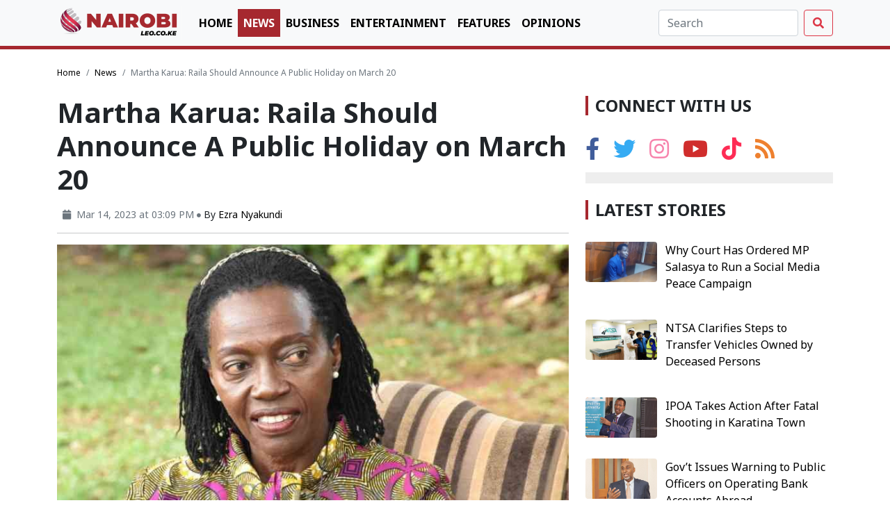

--- FILE ---
content_type: text/html; charset=UTF-8
request_url: https://nairobileo.co.ke/news/article/11212/martha-karua-raila-should-announce-a-public-holiday-on-march-20
body_size: 8157
content:
<!doctype html>
<html lang="en">

<head>
    <meta charset="utf-8">
    <meta name="viewport" content="width=device-width, initial-scale=1">
    <title>Martha Karua: Raila Should Announce A Public Holiday on March 20</title>
    <link rel="icon" href="/favicon.ico" sizes="any">
    <link rel="apple-touch-icon" sizes="180x180" href="/apple-touch-icon.png">
    <link rel="icon" type="image/png" sizes="32x32" href="/favicon-32x32.png">
    <link rel="icon" type="image/png" sizes="16x16" href="/favicon-16x16.png">
    <link rel="manifest" href="https://nairobileo.co.ke/frontend/assets/img/site.webmanifest">

    <link rel="canonical" href="https://nairobileo.co.ke/news/article/11212/martha-karua-raila-should-announce-a-public-holiday-on-march-20" />




<script type="application/ld+json">
    {
    "@context": "https://schema.org",
    "@type": "WebSite",
    "url": "https://nairobileo.co.ke/news/article/11212/martha-karua-raila-should-announce-a-public-holiday-on-march-20",
    "name": "Martha Karua: Raila Should Announce A Public Holiday on March 20",
    "description": "Narc Kenya Party Leader Martha Karua has requested Azimio la Umoja leader Raila Odinga to announce a public holiday on March 20.",
    "potentialAction": {
        "@type": "SearchAction",
        "target": "https://nairobileo.co.ke/search?query={search_term_string}",
        "query-input": "required name=search_term_string"
    }
}
</script>



<script type="application/ld+json">
    {
    "@context": "https://schema.org",
    "@type": "Organization",
    "url": "https://nairobileo.co.ke/news/article/11212/martha-karua-raila-should-announce-a-public-holiday-on-march-20",
    "name": "Martha Karua: Raila Should Announce A Public Holiday on March 20",
    "description": "Narc Kenya Party Leader Martha Karua has requested Azimio la Umoja leader Raila Odinga to announce a public holiday on March 20.",
    "logo": "https://nairobileo.co.ke/assets/img/logo_dark.png"
}
</script>


<script type="application/ld+json">
    {
    "@context": "https://schema.org",
    "@type": "Person",
    "name": "Martha Karua: Raila Should Announce A Public Holiday on March 20",
    "url": "https://nairobileo.co.ke/news/article/11212/martha-karua-raila-should-announce-a-public-holiday-on-march-20",
    "sameAs": [
        "https://www.facebook.com/NairobiLeo.co.ke/",
        "https://x.com/nairobi_leo",
        "https://www.instagram.com/nairobi.leo/",
        "https://www.youtube.com/channel/UCrCSKnSg8zx4-ZVa548gKOw"
    ]
}
</script>


    
    
    
    <script type="application/ld+json">
        {
    "@context": "https://schema.org",
    "@type": "Article",
    "mainEntityOfPage": {
        "@type": "WebPage",
        "@id": "https://nairobileo.co.ke/news/article/11212/martha-karua-raila-should-announce-a-public-holiday-on-march-20"
    },
    "headline": "Martha Karua: Raila Should Announce A Public Holiday on March 20",
    "description": "Narc Kenya Party Leader Martha Karua has requested Azimio la Umoja leader Raila Odinga to announce a public holiday on March 20.",
    "image": [
        "https://nairobileo.co.ke/storage/uploads/2023/03/WhatsApp Image 2023-03-10 at 18.06.48-1678795548.jpeg"
    ],
    "datePublished": "2023-03-14 15:09:15+03:00",
    "dateModified": "2023-03-14 15:09:15+03:00",
    "author": {
        "@type": "Organization",
        "name": "Nairobi Leo",
        "url": "https://nairobileo.co.ke/author/Ezra%20Nyakundi"
    },
    "url": "https://nairobileo.co.ke/news/article/11212/martha-karua-raila-should-announce-a-public-holiday-on-march-20",
    "publisher": {
        "@type": "Organization",
        "name": "Nairobi Leo",
        "logo": {
            "@type": "ImageObject",
            "url": "https://nairobileo.co.ke/assets/img/logo_dark.png"
        }
    }
}
    </script>
    
    <script type="application/ld+json">
        {
    "@context": "https://schema.org",
    "@type": "BreadcrumbList",
    "itemListElement": [
        {
            "@type": "ListItem",
            "position": 1,
            "name": "Home",
            "item": "https://nairobileo.co.ke"
        },
        {
            "@type": "ListItem",
            "position": 2,
            "name": "News",
            "item": "https://nairobileo.co.ke/category/news"
        },
        {
            "@type": "ListItem",
            "position": 3,
            "name": "Martha Karua: Raila Should Announce A Public Holiday on March 20",
            "item": "https://nairobileo.co.ke/news/article/11212/martha-karua-raila-should-announce-a-public-holiday-on-march-20"
        }
    ]
}
</script>


<meta charset="utf-8">
<meta name="theme-color" content="#141313">
<meta http-equiv="X-UA-Compatible" content="IE=edge,chrome=1">
<meta http-equiv="content-language" content="en-GB">
<meta name="description" content="Narc Kenya Party Leader Martha Karua has requested Azimio la Umoja leader Raila Odinga to announce a public holiday on March 20.">
<meta name="robots" content="index,follow">
<meta name="author" content="Nairobi Leo">
<meta name="copyright" content="This is a product of Nairobi Leo">
<meta name="section" content="News">
<meta name="source" content="Nairobi Leo">
<meta name="pubdate" content="2023-03-14 15:09:15+03:00">


<meta property="og:site_name" content="Nairobi Leo">
<meta property="og:type" content="article">
<meta property="og:title" content="Martha Karua: Raila Should Announce A Public Holiday on March 20">
<meta property="og:url" content="https://nairobileo.co.ke/news/article/11212/martha-karua-raila-should-announce-a-public-holiday-on-march-20">
<meta property="og:description" content="Narc Kenya Party Leader Martha Karua has requested Azimio la Umoja leader Raila Odinga to announce a public holiday on March 20.">
<meta property="og:image" content="https://nairobileo.co.ke/storage/uploads/2023/03/WhatsApp Image 2023-03-10 at 18.06.48-1678795548.jpeg">
<meta property="og:image:secure_url"
    content="https://nairobileo.co.ke/storage/uploads/2023/03/WhatsApp Image 2023-03-10 at 18.06.48-1678795548.jpeg">
<meta property="og:image:type" content="image/jpeg">
<meta property="og:image:width" content="830">
<meta property="og:image:height" content="460">
<meta property="fb:app_id" content="">
<meta property="fb:pages" content="">


<meta name="twitter:card" content="summary_large_image">
<meta name="twitter:site" content="@Nairobi_Leo">
<meta name="twitter:creator" content="@Nairobi_Leo">
<meta name="twitter:title" content="Martha Karua: Raila Should Announce A Public Holiday on March 20">
<meta name="twitter:description" content="Narc Kenya Party Leader Martha Karua has requested Azimio la Umoja leader Raila Odinga to announce a public holiday on March 20.">
<meta name="twitter:image" content="https://nairobileo.co.ke/storage/uploads/2023/03/WhatsApp Image 2023-03-10 at 18.06.48-1678795548.jpeg">
<meta name="twitter:image:src" content="https://nairobileo.co.ke/storage/uploads/2023/03/WhatsApp Image 2023-03-10 at 18.06.48-1678795548.jpeg">
<meta name="twitter:image:alt" content="Martha Karua: Raila Should Announce A Public Holiday on March 20">

    <!-- Bootstrap core CSS -->
    <link href="https://nairobileo.co.ke/frontend/assets/css/bootstrap.min.css" rel="stylesheet">
    <link href="https://nairobileo.co.ke/frontend/assets/css/fontawesome.min.css" rel="stylesheet">

    <!-- Custom styles for this template -->
    <link href="https://nairobileo.co.ke/frontend/assets/css/style.css?v=1.0.9" rel="stylesheet">

    <!-- OneSignal Push-->
    <script src="https://cdn.onesignal.com/sdks/OneSignalSDK.js" async="" type="55173ec1d3ebfd411e138752-text/javascript"></script>
    <script type="55173ec1d3ebfd411e138752-text/javascript">
        window.OneSignal = window.OneSignal || [];
        OneSignal.push(function() {
            OneSignal.init({
                appId: "ec7875fa-d745-4a2e-be2b-f61c8ea26b3c",
            });
        });
    </script>
<!-- Global site tag (gtag.js) - Google Analytics -->
    <script async src="https://www.googletagmanager.com/gtag/js?id=UA-178259456-1" type="55173ec1d3ebfd411e138752-text/javascript"></script>
    <script type="55173ec1d3ebfd411e138752-text/javascript">
        window.dataLayer = window.dataLayer || [];

        function gtag() {
            dataLayer.push(arguments);
        }
        gtag('js', new Date());
        gtag('config', 'UA-178259456-1');
    </script>

<!-- Start Adsense -->
    <script data-ad-client="ca-pub-1820752970258402" async src="https://pagead2.googlesyndication.com/pagead/js/adsbygoogle.js" type="55173ec1d3ebfd411e138752-text/javascript"></script>
<script async src="https://securepubads.g.doubleclick.net/tag/js/gpt.js" type="55173ec1d3ebfd411e138752-text/javascript"></script>

<!-- ESKIMI HEAD part -->
    <!--<head>-->
    <script type="55173ec1d3ebfd411e138752-text/javascript">
        var esadt = esadt || {};esadt.cmd = esadt.cmd || [];(function () {var s = document.createElement('script');s.async = true;s.type = 'text/javascript';var useSSL = 'https:' == document.location.protocol;s.src = (useSSL ? 'https:' : 'http:') + '//sspjs.eskimi.com/esadt.js';var n = document.getElementsByTagName('script')[0];n.parentNode.insertBefore(s, n)})();
    </script>
    <script type="55173ec1d3ebfd411e138752-text/javascript">
        window.googletag = window.googletag || {
            cmd: []
        };
        googletag.cmd.push(function() {
            googletag.defineSlot('/22249745599/floating_banner', [250, 250], 'div-gpt-ad-1631629363093-0').addService(googletag.pubads());
            googletag.pubads().enableSingleRequest();
            googletag.pubads().collapseEmptyDivs();
            googletag.enableServices();
        });
    </script>
    <!-- ESKIMI END of HEAD part -->

    <script type="55173ec1d3ebfd411e138752-text/javascript">
  window.googletag = window.googletag || {cmd: []};
  googletag.cmd.push(function() {
    var topLeaderboard = googletag.sizeMapping().addSize([1050, 200], [970, 90]).addSize([1024, 768], [970, 90]).addSize([980, 690], [728, 90]).addSize([500, 500], [468, 60]).addSize([0, 0], [320, 50]).build();
    var leaderboard = googletag.sizeMapping().addSize([1050, 200], [728, 90]).addSize([1024, 768], [728, 90]).addSize([500, 500], [468, 60]).addSize([320, 700], [320, 50]).addSize([0, 0], [320, 50]).build();

    googletag.defineSlot('/22249745599/ad_news_single_top', [[320, 50], [970, 90], [468, 60], [728, 90]], 'div-gpt-ad-1610937119086-0').defineSizeMapping(topLeaderboard).addService(googletag.pubads());
    googletag.defineSlot('/22249745599/ad_news_single_summary', [[336, 280], [300, 250]], 'div-gpt-ad-1610937285905-0').addService(googletag.pubads());
    googletag.defineSlot('/22249745599/ad_business_single_sidebar', [[336, 280], [300, 250]], 'div-gpt-ad-1610946677183-0').addService(googletag.pubads());
    googletag.defineSlot('/22249745599/ad_business_single_summary', [[336, 280], [300, 250]], 'div-gpt-ad-1610946688056-0').addService(googletag.pubads());
    googletag.defineSlot('/22249745599/ad_news_single_related', [[320, 50], [468, 60], [728, 90]], 'div-gpt-ad-1610937385866-0').defineSizeMapping(leaderboard).addService(googletag.pubads());
    googletag.defineSlot('/22249745599/ad_news_single_bottom', [[320, 50], [468, 60], [728, 90]], 'div-gpt-ad-1610937417185-0').defineSizeMapping(leaderboard).addService(googletag.pubads());
    googletag.defineSlot('/22249745599/ad_news_single_sidebar', [[300, 250], [336, 280]], 'div-gpt-ad-1610937147493-0').addService(googletag.pubads());
    googletag.defineSlot('/22249745599/ad_home_sidebar', [[336, 280], [300, 250]], 'div-gpt-ad-1610849718545-0').addService(googletag.pubads());
    googletag.defineSlot('/22249745599/ad_home_more_stories', [[468, 60], [728, 90], [320, 50]], 'div-gpt-ad-1610849892109-0').defineSizeMapping(leaderboard).addService(googletag.pubads());
    googletag.defineSlot('/22249745599/ad_entertainment_single_bottom', [[320, 50], [468, 60], [728, 90]], 'div-gpt-ad-1610946130816-0').defineSizeMapping(leaderboard).addService(googletag.pubads());
    googletag.defineSlot('/22249745599/ad_business_more_stories', [[320, 50], [728, 90], [468, 60]], 'div-gpt-ad-1610946527746-0').defineSizeMapping(leaderboard).addService(googletag.pubads());
    googletag.pubads().enableSingleRequest();
    googletag.pubads().collapseEmptyDivs();
    googletag.enableServices();
  });
</script>

            <!-- Facebook comments plugin -->
        <div id="fb-root"></div>
        <script async defer crossorigin="anonymous" src="https://connect.facebook.net/en_US/sdk.js#xfbml=1&version=v8.0&appId=986190658718024&autoLogAppEvents=1" nonce="ZMY9Xd5o" type="55173ec1d3ebfd411e138752-text/javascript"></script>
    </head>

<body>

    <section>
        <nav class="navbar navbar-expand-md navbar-light bg-light fixed-top bb-solid">
            <div class="container">
                <a class="navbar-brand my-2" href="https://nairobileo.co.ke"><img class="navbar-logo" height="50" src="https://nairobileo.co.ke/frontend/assets/img/logo.png" alt="NairobiLeo Logo"></a>
                <span>
                    <a class="navbar-toggler" href="https://nairobileo.co.ke/search">
                        <i class="fa fa-search text-dark"></i>
                    </a>
                    <a class="navbar-toggler" data-bs-toggle="collapse" data-bs-target="#navbarCollapse" aria-controls="navbarCollapse" aria-expanded="false" aria-label="Toggle navigation">
                        <i class="fa fa-bars text-dark"></i>
                    </a>
                </span>
                <div class="collapse navbar-collapse" id="navbarCollapse">
                    <ul class="navbar-nav me-auto">
                        <li class="nav-item"><a class="nav-link text-uppercase " href="https://www.nairobileo.co.ke">Home</a></li><li class="nav-item"><a class="nav-link text-uppercase active" href="https://nairobileo.co.ke/category/news">News</a></li><li class="nav-item"><a class="nav-link text-uppercase " href="https://nairobileo.co.ke/category/business">Business</a></li><li class="nav-item"><a class="nav-link text-uppercase " href="https://nairobileo.co.ke/category/entertainment">Entertainment</a></li><li class="nav-item"><a class="nav-link text-uppercase " href="https://nairobileo.co.ke/category/features">Features</a></li><li class="nav-item"><a class="nav-link text-uppercase " href="https://nairobileo.co.ke/category/opinions">Opinions</a></li>                    </ul>
                    <div id="header-search-form" class="action-search hidden-xs">
                        <form class="d-flex" action="https://nairobileo.co.ke/search">
                            <input class="form-control me-2" name="query" type="search" placeholder="Search" aria-label="Search" value="">
                            <button class="btn btn-outline-danger" type="submit"><i class="fa fa-search"></i></button>
                        </form>
                    </div>
                </div>
            </div>
        </nav>
    </section>

        
    <main class="container">
        <div class="my-2 text-center">
            <!-- /22249745599/ad_news_single_top -->
<div id='div-gpt-ad-1610937119086-0'>
  <script type="55173ec1d3ebfd411e138752-text/javascript">
    googletag.cmd.push(function() { googletag.display('div-gpt-ad-1610937119086-0'); });
  </script>
</div>
        </div>

<div class="row mt-4">
    <div class="col-12">
        <nav aria-label="breadcrumb">
            <ol class="breadcrumb">
                <li class="breadcrumb-item"><a href="https://nairobileo.co.ke">Home</a></li>
                <li class="breadcrumb-item"><a href="https://nairobileo.co.ke/category/news">News</a></li>
                <li class="breadcrumb-item active" aria-current="page">Martha Karua: Raila Should Announce A Public Holiday on March 20</li>
            </ol>
        </nav>
    </div>
</div>

<div class="row mt-2">
    <div class="col-12 col-md-8">
        <h1 class="fw-bold">
            Martha Karua: Raila Should Announce A Public Holiday on March 20
        </h1>
        <div class="d-flex justify-content-start my-3">
            <div class="float-left ml-2  py-0 h-100">
                <div class="d-flex h-100 flex-column justify-content-between ms-2">
                    <small><span class="text-muted mt-2"> <i class="fa fa-calendar me-2"></i>Mar 14, 2023 at 03:09 PM</span> <i class="fa fa-circle text-muted text-separator "></i>
                        <span>By
                                                                                                        <a href="https://nairobileo.co.ke/author/Ezra%20Nyakundi" title="Posts by Ezra Nyakundi" class="author url fn" rel="author">Ezra Nyakundi</a>
                                                </span>
                    </small>
                </div>
            </div>
        </div>
        <hr>
                    <div class="col-12">
                <figure>
                    <img class="w-100" src="https://nairobileo.co.ke/storage/uploads/2023/03/WhatsApp Image 2023-03-10 at 18.06.48-1678795548.jpeg" alt="File image of Martha Karua">
                    <figcaption>File image of Martha Karua</figcaption>
                </figure>
            </div>
                <hr>
        <div class="social-share">
            <div class="social-share">
    <ul class="list-inline">
        <li class="list-inline-item"><i class="fas fa-2x fa-share"></i></li>
        <li class="list-inline-item ms-4"><a href="#" class="social_share_wideweb" title="Share via Whatsapp" data-href="whatsapp://send?text=Martha Karua: Raila Should Announce A Public Holiday on March 20 - https%3A%2F%2Fnairobileo.co.ke%2Fnews%2Farticle%2F11212%2Fmartha-karua-raila-should-announce-a-public-holiday-on-march-20&utm-source=whatsapp&utm-medium=share&utm-campaign=https://nairobileo.co.ke/news/article/11212/martha-karua-raila-should-announce-a-public-holiday-on-march-20" target="_blank"><i class="fab fa-2x fa-whatsapp whatsapp"></i></a></li>
        <li class="list-inline-item ms-2"><a href="#" class="social_share_wideweb" title="Share via Facebook" data-href="https://www.facebook.com/sharer.php?u=https://nairobileo.co.ke/news/article/11212/martha-karua-raila-should-announce-a-public-holiday-on-march-20&utm-source=facebook&utm-medium=share&utm-campaign=social-share" target="_blank"><i class="fab fa-2x fa-facebook-f facebook"></i></a></li>
        <li class="list-inline-item ms-2"><a href="#" class="social_share_wideweb" title="Share via Twitter" data-href="https://twitter.com/intent/tweet?url=https://nairobileo.co.ke/news/article/11212/martha-karua-raila-should-announce-a-public-holiday-on-march-20&text=Martha Karua: Raila Should Announce A Public Holiday on March 20&via=@Nairobi_Leo" target="_blank"><i class="fab fa-2x fa-twitter twitter"></i></a></li>
        <li class="list-inline-item ms-2"><a href="#" class="social_share_wideweb" title="Share via Telegram" data-href="https://t.me/share/url?url=https://nairobileo.co.ke/news/article/11212/martha-karua-raila-should-announce-a-public-holiday-on-march-20&utm-source=telegram&utm-medium=share&utm-campaign=social-share" target="_blank"><i class="fab fa-2x fa-telegram-plane telegram"></i></a></li>
        <li class="list-inline-item ms-2"><a href="#" class="social_share_wideweb" title="Share via Linked" data-href="http://www.linkedin.com/shareArticle?mini=true&url=https://nairobileo.co.ke/news/article/11212/martha-karua-raila-should-announce-a-public-holiday-on-march-20&utm-source=linkedin&utm-medium=share&utm-campaign=social-share" target="_blank"><i class="fab fa-2x fa-linkedin-in linkedin"></i></a></li>
    </ul>
</div>
        </div>
        <hr>

        <div class="post-content">
            <div class="in_summary my-4">
                <div class="row ad py-3">
                    <div class="col-12">
                        <div class="d-flex">
                            <h4 class="cat-title">Editor's Review</h4>
                        </div>
                    </div>
                    <div class="col-sm-12 mt-4">
                        <p>Narc Kenya Party Leader Martha Karua has requested Azimio la Umoja leader Raila Odinga to announce a public holiday on March 20.<br></p>
                    </div>
                </div>

                <div class="row my-4">
                    <div class="col-12">
                        <div class="ad text-center">
                            <!-- /22249745599/ad_news_single_summary -->
<div id='div-gpt-ad-1610937285905-0'>
  <script type="55173ec1d3ebfd411e138752-text/javascript">
    googletag.cmd.push(function() { googletag.display('div-gpt-ad-1610937285905-0'); });
  </script>
</div>
                             
                        </div>
                    </div>
                </div>
            </div>
            <p><span style="font-size: var(--bs-body-font-size); font-weight: var(--bs-body-font-weight); text-align: var(--bs-body-text-align);">Narc Kenya Party Leader Martha Karua has requested Azimio la Umoja leader Raila Odinga to announce a public holiday on March 20.</span><br></p><p>Speaking on Tuesday, March 14 in Siaya, Karua stated that it would be difficult for Azimio supporters to go to work and at the same time participate in demonstrations. 
</p><p>“Naomba baba atangaze hiyo siku ya maandamano iwe public holiday. Hatuwezi kuandamana tukifuata haki yetu na tuende kazi. Hiyo siku your excellence twakuomba iwe public holiday ili tuweze kumaliza hii kazi,” Karua said.</p>
            <div class="col-12 col-md-6 offset-md-3 text-center ad py-4 mb-4">
                <!-- /22249745599/ad_business_single_sidebar -->
<div id='div-gpt-ad-1610946677183-0'>
  <script type="55173ec1d3ebfd411e138752-text/javascript">
    googletag.cmd.push(function() { googletag.display('div-gpt-ad-1610946677183-0'); });
  </script>
</div>
            </div><p></p><figure class="wwt-intext-image" style="width: 656px;"><img src="https://nairobileo.co.ke/storage/uploads/2023/03/14/9493-WhatsApp Image 2023-03-10 at 18.06.47.jpeg" style="width: 100%;"><figcaption class="wwt-intext-image-caption">File image of Martha Karua</figcaption></figure><br><p></p><div class="mid-content-also-read">
    <h4 class="cat-title">Read More</h4>
    <ol>
                                <li><a target="blank" class="also-read-item" href="https://nairobileo.co.ke/news/article/24783/protests-rock-south-b-as-residents-oppose-planned-govt-evictions/?utm_source=website&amp;utm_medium=Also+Read&amp;utm_campaign=Also+Read&amp;utm_id=Also+Read&amp;utm_term=Also+Read&amp;utm_content=Also+Read" title="Protests Rock South B as Residents Oppose Planned Gov't Evictions">Protests Rock South B as Residents Oppose Planned Gov't Evictions</a></li>
                                <li><a target="blank" class="also-read-item" href="https://nairobileo.co.ke/news/article/24757/tear-gas-lobbed-as-police-disperse-protesters-marching-to-state-house/?utm_source=website&amp;utm_medium=Also+Read&amp;utm_campaign=Also+Read&amp;utm_id=Also+Read&amp;utm_term=Also+Read&amp;utm_content=Also+Read" title="Tear Gas Lobbed as Police Disperse Protesters Marching to State House">Tear Gas Lobbed as Police Disperse Protesters Marching to State House</a></li>
                                <li><a target="blank" class="also-read-item" href="https://nairobileo.co.ke/news/article/24637/president-ruto-appoints-truphena-muthoni-to-new-role/?utm_source=website&amp;utm_medium=Also+Read&amp;utm_campaign=Also+Read&amp;utm_id=Also+Read&amp;utm_term=Also+Read&amp;utm_content=Also+Read" title="President Ruto Appoints Truphena Muthoni to New Role">President Ruto Appoints Truphena Muthoni to New Role</a></li>
            </ol>
</div><p> 
</p><p>The former Justice and Legal Affairs Minister at the same time claimed that President Ruto is constructing a perimeter wall around State House out of fear that Azimio supporters would storm the residence next week. 
</p>
            <div class="col-12 col-md-6 offset-md-3 text-center ad py-4 mb-4">
                <!-- /22249745599/ad_business_single_summary -->
<div id='div-gpt-ad-1610946688056-0'>
  <script type="55173ec1d3ebfd411e138752-text/javascript">
    googletag.cmd.push(function() { googletag.display('div-gpt-ad-1610946688056-0'); });
  </script>
</div>
            </div><p>“Wao ni waoga wameanza kujenga ukuta. Hata ujenge ukuta, uchimbe shimo, unde wapi tarehe ishirini ngojea sisi,” she added. 
</p><p>Raila last week announced that there would be a major protest in Nairobi on March 20, 2023, against the Kenya Kwanza government.
</p><p>The former premier stated that all Azimio supporters countrywide would converge in Nairobi for massive demonstrations against the William Ruto government.
</p><p>“Take note that on the 20th of March 2023, we have a date with destiny in Nairobi. On that day our supporters throughout the country shall stage a massive procession in Nairobi for a legitimate and inclusive government. Save that date and let the action begin. The movement for the defence of democracy has now started, “Raila announced.</p><p>
</p>
        </div>
        <div class="card">
            <div class="card-body">
                                                                        <a href="https://nairobileo.co.ke/author/Ezra%20Nyakundi" title="Posts by Ezra Nyakundi" class="fw-bold" rel="author">
                        <h5 class="cat-title">Ezra Nyakundi</h5>
                    </a>
                    <p class="mt-3 fst-italic text-muted">Ezra Nyakundi is a media practitioner with a strong focus on digital journalism. He has a passion for current affairs, politics, and impactful news stories tailored for a digital audience. He boasts a Bachelor&#039;s Degree in Journalism from Multimedia University.</p>
                            </div>
        </div>


        <div class="row">
            <div class="col-12 mt-4">
                <div class="d-flex">
                    <h4 class="cat-title">Related Topics</h4>
                </div>
            </div>
            
            <div class="col-12 mt-2">
                <ul class="list-inline">
                                            <li class="list-inline-item tag bg-brand rounded text-white py-1 px-3 mb-2 font-14"><a href="https://nairobileo.co.ke/topic/narc-kenya-leader-martha-karua" title="Topic: Narc Kenya Leader Martha Karua">#Narc Kenya Leader Martha Karua</a></li>
                                            <li class="list-inline-item tag bg-brand rounded text-white py-1 px-3 mb-2 font-14"><a href="https://nairobileo.co.ke/topic/azimio-leader-raila-odinga" title="Topic: Azimio leader Raila Odinga">#Azimio leader Raila Odinga</a></li>
                                            <li class="list-inline-item tag bg-brand rounded text-white py-1 px-3 mb-2 font-14"><a href="https://nairobileo.co.ke/topic/mass-demonstrations" title="Topic: Mass Demonstrations">#Mass Demonstrations</a></li>
                                            <li class="list-inline-item tag bg-brand rounded text-white py-1 px-3 mb-2 font-14"><a href="https://nairobileo.co.ke/topic/state-house" title="Topic: State House">#State House</a></li>
                                    </ul>
            </div>
            <hr>
                            <div class="col-12">
                    <div class="row">
                                                                                <div class="col-md-6">
                                <div class="row">
                                    <div class="col-12">
                                        <p class="prev-post-nav post-nav font-14"><a href="https://nairobileo.co.ke/news/article/11211/miguna-warns-president-ruto-against-matiangi" class="text-dark" title="Miguna Warns President Ruto Against Matiang'i"><i class="fa fa-arrow-left mr-2"></i> Previous Post</a></p>
                                    </div>
                                </div>
                                <div class="row">
                                    <div class="col-12">
                                        <h3 class="font-18 fw-bold"><a href="https://nairobileo.co.ke/news/article/11211/miguna-warns-president-ruto-against-matiangi" class="text-dark" title="Miguna Warns President Ruto Against Matiang'i">Miguna Warns President Ruto Against Matiang'i</a></h3>
                                    </div>
                                </div>
                            </div>
                                                
                                                                                <div class="col-md-6">
                                <div class="row">
                                    <div class="col-12">
                                        <p class="next-post-nav post-nav fw text-end font-14"><a href="https://nairobileo.co.ke/news/article/11215/cliff-ombeta-explains-why-haji-dropped-charges-against-matiangi" class="text-dark" title="Cliff Ombeta Explains Why Haji Dropped Charges Against Matiang'i">Next Post <i class="fa fa-arrow-right ml-2"></i></a></p>
                                    </div>
                                    <div class="col-12">
                                        <h3 class="font-18 fw-bold text-end"><a href="https://nairobileo.co.ke/news/article/11215/cliff-ombeta-explains-why-haji-dropped-charges-against-matiangi" class="text-dark" title="Cliff Ombeta Explains Why Haji Dropped Charges Against Matiang'i">Cliff Ombeta Explains Why Haji Dropped Charges Against Matiang'i</a></h3>
                                    </div>
                                </div>
                            </div>
                                            </div>
                </div>
                <hr>
                        <div class="col-12">
                <div class="my-4 ad text-center">
                    <!-- /22249745599/ad_business_more_stories -->
<div id='div-gpt-ad-1610946527746-0'>
  <script type="55173ec1d3ebfd411e138752-text/javascript">
    googletag.cmd.push(function() { googletag.display('div-gpt-ad-1610946527746-0'); });
  </script>
</div>
                </div>
            </div>
            <div class="col-12 my-4">
                <div class="d-flex">
                    <ins style="width: 0px;height:0px" data-width="0" data-height="0" class="t536e43cf30" data-domain="//data852.click" data-affquery="/90811545ce50c5529bad/536e43cf30/?placementName=default"><script src="//data852.click/js/responsive.js" async type="55173ec1d3ebfd411e138752-text/javascript"></script></ins>
                    <h4 class="cat-title">Leave a comment</h4>
                </div>
            </div>
            <div class="col-12">
                <div class="fb-comments" data-href="https://nairobileo.co.ke/news/article/11212/martha-karua-raila-should-announce-a-public-holiday-on-march-20" data-width="100%" data-numposts="5"></div>
            </div>
            <div class="col-12 my-4">
                <div class="d-flex">
                    <h4 class="cat-title">Related stories</h4>
                </div>
            </div>
            <div class="col-12">
                <div class="row">
                                                                <div class="col-6 col-md-4">
    <div class="post">
                    <a href="https://nairobileo.co.ke/news/article/25205/why-court-has-ordered-mp-salasya-to-run-a-social-media-peace-campaign" title="Why Court Has Ordered MP Salasya to Run a Social Media Peace Campaign"><img class="rounded w-100" src="https://nairobileo.co.ke/storage/uploads/2025/05/IMG-20250519-WA0014-1747650780.jpg" alt=""></a>
                <p class="mt-2">
            <span><a href="https://nairobileo.co.ke/news/article/25205/why-court-has-ordered-mp-salasya-to-run-a-social-media-peace-campaign" title="Why Court Has Ordered MP Salasya to Run a Social Media Peace Campaign">Why Court Has Ordered MP Salasya to Run a Social Media Peace Campaign</a></span>
        </p>
    </div>
</div><div class="col-6 col-md-4">
    <div class="post">
                    <a href="https://nairobileo.co.ke/news/article/25204/ntsa-clarifies-steps-to-transfer-vehicles-owned-by-deceased-persons" title="NTSA Clarifies Steps to Transfer Vehicles Owned by Deceased Persons"><img class="rounded w-100" src="https://nairobileo.co.ke/storage/uploads/2021/06/IMG-20210628081620.jpg" alt=""></a>
                <p class="mt-2">
            <span><a href="https://nairobileo.co.ke/news/article/25204/ntsa-clarifies-steps-to-transfer-vehicles-owned-by-deceased-persons" title="NTSA Clarifies Steps to Transfer Vehicles Owned by Deceased Persons">NTSA Clarifies Steps to Transfer Vehicles Owned by Deceased Persons</a></span>
        </p>
    </div>
</div><div class="col-6 col-md-4">
    <div class="post">
                    <a href="https://nairobileo.co.ke/news/article/25203/ipoa-takes-action-after-fatal-shooting-in-karatina-town" title="IPOA Takes Action After Fatal Shooting in Karatina Town"><img class="rounded w-100" src="https://nairobileo.co.ke/storage/uploads/2025/03/IMG-20250306-WA0011-1741280060.jpg" alt=""></a>
                <p class="mt-2">
            <span><a href="https://nairobileo.co.ke/news/article/25203/ipoa-takes-action-after-fatal-shooting-in-karatina-town" title="IPOA Takes Action After Fatal Shooting in Karatina Town">IPOA Takes Action After Fatal Shooting in Karatina Town</a></span>
        </p>
    </div>
</div><div class="col-6 col-md-4">
    <div class="post">
                    <a href="https://nairobileo.co.ke/news/article/25202/govt-issues-warning-to-public-officers-on-operating-bank-accounts-abroad" title="Gov’t Issues Warning to Public Officers on Operating Bank Accounts Abroad"><img class="rounded w-100" src="https://nairobileo.co.ke/storage/uploads/2025/01/IMG-20250129-WA0002-1738132931.jpg" alt=""></a>
                <p class="mt-2">
            <span><a href="https://nairobileo.co.ke/news/article/25202/govt-issues-warning-to-public-officers-on-operating-bank-accounts-abroad" title="Gov’t Issues Warning to Public Officers on Operating Bank Accounts Abroad">Gov’t Issues Warning to Public Officers on Operating Bank Accounts Abroad</a></span>
        </p>
    </div>
</div><div class="col-6 col-md-4">
    <div class="post">
                    <a href="https://nairobileo.co.ke/news/article/25201/cs-duale-announces-plan-to-establish-new-police-unit" title="CS Duale Announces Plan to Establish New Police Unit"><img class="rounded w-100" src="https://nairobileo.co.ke/storage/uploads/2026/01/G61b6e7XgAAGyQj-1768810023.jpg" alt=""></a>
                <p class="mt-2">
            <span><a href="https://nairobileo.co.ke/news/article/25201/cs-duale-announces-plan-to-establish-new-police-unit" title="CS Duale Announces Plan to Establish New Police Unit">CS Duale Announces Plan to Establish New Police Unit</a></span>
        </p>
    </div>
</div><div class="col-6 col-md-4">
    <div class="post">
                    <a href="https://nairobileo.co.ke/news/article/25200/uganda-restores-internet-access-after-musevenis-win" title="Uganda Restores Internet Access After Museveni’s Win"><img class="rounded w-100" src="https://nairobileo.co.ke/storage/uploads/2026/01/IMG-20260119-WA0003-1768806809.jpg" alt=""></a>
                <p class="mt-2">
            <span><a href="https://nairobileo.co.ke/news/article/25200/uganda-restores-internet-access-after-musevenis-win" title="Uganda Restores Internet Access After Museveni’s Win">Uganda Restores Internet Access After Museveni’s Win</a></span>
        </p>
    </div>
</div>                                    </div>
            </div>
        </div>

    </div>
    <div class="col-12 col-md-4">
        <div class="row sticky-top">
            <div class="col-12 mb-3">
                <div class="d-flex">
                    <h4 class="cat-title">Connect with Us</h4>
                </div>
            </div>
            <div class="col-12 mt-2">
                <ul class="list-inline">
                    <li class="list-inline-item"><a href="https://www.facebook.com/NairobiLeo.co.ke/" target="_blank" title="Facebook Page"><i class="fab social fa-2x fa-facebook-f facebook"></i></a></li>
                            <li class="list-inline-item ms-2"><a href="https://x.com/nairobi_leo" target="_blank" title="Twitter Page"><i class="fab social fa-2x fa-twitter twitter"></i></a></li>
                            <li class="list-inline-item ms-2"><a href="https://www.instagram.com/nairobi.leo/" target="_blank" title="Instagram Page"><i class="fab social fa-2x fa-instagram instagram"></i></a></li>
                            <li class="list-inline-item ms-2"><a href="https://www.youtube.com/channel/UCrCSKnSg8zx4-ZVa548gKOw" target="_blank" title="YouTube Page"><i class="fab social fa-2x fa-youtube youtube"></i></a></li>
                                            <li class="list-inline-item ms-2"><a href="https://www.tiktok.com/@nairobileo.co.ke" target="_blank" title="Tiktok"><i class="fab social fa-2x fa-tiktok tiktok"></i></a></li>
                            <li class="list-inline-item ms-2"><a href="https://www.nairobileo.co.ke/feeds" target="_blank" title="RSS Feeds"><i class="fas social fa-2x fa-rss rss"></i></a></li>
            </ul>
            </div>
            <div class="col-12 text-center">
                <div class="ad py-2">
                    <!-- /22249745599/ad_news_single_sidebar -->
<div id='div-gpt-ad-1610937147493-0'>
  <script type="55173ec1d3ebfd411e138752-text/javascript">
    googletag.cmd.push(function() { googletag.display('div-gpt-ad-1610937147493-0'); });
  </script>
</div>
                    
                </div>
            </div>
            <div class="col-12 my-4">
                <div class="d-flex">
                    <h4 class="cat-title">Latest Stories</h4>
                </div>
            </div>
                                        <div class="col-12">
    <div class="row post mb-4">
                    <div class="col-4">
                <a href="https://nairobileo.co.ke/news/article/25205/why-court-has-ordered-mp-salasya-to-run-a-social-media-peace-campaign" title="Why Court Has Ordered MP Salasya to Run a Social Media Peace Campaign"><img class="w-100 rounded" src="https://nairobileo.co.ke/storage/uploads/2025/05/IMG-20250519-WA0014-1747650780.jpg" alt="File image of Peter Salasya"></a>
            </div>
                <div class="col-8 ps-0">
            <p><a href="https://nairobileo.co.ke/news/article/25205/why-court-has-ordered-mp-salasya-to-run-a-social-media-peace-campaign" title="Why Court Has Ordered MP Salasya to Run a Social Media Peace Campaign">Why Court Has Ordered MP Salasya to Run a Social Media Peace Campaign</a></p>
        </div>
    </div>
</div><div class="col-12">
    <div class="row post mb-4">
                    <div class="col-4">
                <a href="https://nairobileo.co.ke/news/article/25204/ntsa-clarifies-steps-to-transfer-vehicles-owned-by-deceased-persons" title="NTSA Clarifies Steps to Transfer Vehicles Owned by Deceased Persons"><img class="w-100 rounded" src="https://nairobileo.co.ke/storage/uploads/2021/06/IMG-20210628081620.jpg" alt="IMG-20210628081620"></a>
            </div>
                <div class="col-8 ps-0">
            <p><a href="https://nairobileo.co.ke/news/article/25204/ntsa-clarifies-steps-to-transfer-vehicles-owned-by-deceased-persons" title="NTSA Clarifies Steps to Transfer Vehicles Owned by Deceased Persons">NTSA Clarifies Steps to Transfer Vehicles Owned by Deceased Persons</a></p>
        </div>
    </div>
</div><div class="col-12">
    <div class="row post mb-4">
                    <div class="col-4">
                <a href="https://nairobileo.co.ke/news/article/25203/ipoa-takes-action-after-fatal-shooting-in-karatina-town" title="IPOA Takes Action After Fatal Shooting in Karatina Town"><img class="w-100 rounded" src="https://nairobileo.co.ke/storage/uploads/2025/03/IMG-20250306-WA0011-1741280060.jpg" alt="File image of IPOA Chairperson Issack Hassan"></a>
            </div>
                <div class="col-8 ps-0">
            <p><a href="https://nairobileo.co.ke/news/article/25203/ipoa-takes-action-after-fatal-shooting-in-karatina-town" title="IPOA Takes Action After Fatal Shooting in Karatina Town">IPOA Takes Action After Fatal Shooting in Karatina Town</a></p>
        </div>
    </div>
</div><div class="col-12">
    <div class="row post mb-4">
                    <div class="col-4">
                <a href="https://nairobileo.co.ke/news/article/25202/govt-issues-warning-to-public-officers-on-operating-bank-accounts-abroad" title="Gov’t Issues Warning to Public Officers on Operating Bank Accounts Abroad"><img class="w-100 rounded" src="https://nairobileo.co.ke/storage/uploads/2025/01/IMG-20250129-WA0002-1738132931.jpg" alt="File image of EACC CEO Abdi Mohamud"></a>
            </div>
                <div class="col-8 ps-0">
            <p><a href="https://nairobileo.co.ke/news/article/25202/govt-issues-warning-to-public-officers-on-operating-bank-accounts-abroad" title="Gov’t Issues Warning to Public Officers on Operating Bank Accounts Abroad">Gov’t Issues Warning to Public Officers on Operating Bank Accounts Abroad</a></p>
        </div>
    </div>
</div><div class="col-12">
    <div class="row post mb-4">
                    <div class="col-4">
                <a href="https://nairobileo.co.ke/news/article/25201/cs-duale-announces-plan-to-establish-new-police-unit" title="CS Duale Announces Plan to Establish New Police Unit"><img class="w-100 rounded" src="https://nairobileo.co.ke/storage/uploads/2026/01/G61b6e7XgAAGyQj-1768810023.jpg" alt="File image of Health Cabinet Secretary Aden Duale."></a>
            </div>
                <div class="col-8 ps-0">
            <p><a href="https://nairobileo.co.ke/news/article/25201/cs-duale-announces-plan-to-establish-new-police-unit" title="CS Duale Announces Plan to Establish New Police Unit">CS Duale Announces Plan to Establish New Police Unit</a></p>
        </div>
    </div>
</div>                    </div>
    </div>
</div>



</main>

<footer class="bg-dark mt-5 pt-5">
    <div class="container text-center">
        <img src="https://nairobileo.co.ke/frontend/assets/img/logo.png" alt="">
        <h4 class="mt-4 text-white">
            SHARE YOUR STORY
        </h4>
        <div class="mt-4">
            <a href="/cdn-cgi/l/email-protection#315f544642715f5058435e53585d545e1f525e1f5a54"><i class="fa fa-envelope"></i> <span class="__cf_email__" data-cfemail="e789829094a789868e9588858e8b8288c98488c98c82">[email&#160;protected]</span></a> <i class="fa fa-circle text-muted text-separator "></i>
            <a href="tel:+254 757 186 779"><i class="fa fa-phone"></i> +254 757 186 779</a></i>
        </div>
        <hr>
        <p class="text-muted small">Copyright &copy; Nairobi Leo 2026</p>
    </div>
</footer>

<div id="sticky-footer">
    <div class="row">
        <div class="col-12 text-center">
            <!-- /22249745599/ad_entertainment_single_bottom -->
<div id='div-gpt-ad-1610946130816-0'>
  <script data-cfasync="false" src="/cdn-cgi/scripts/5c5dd728/cloudflare-static/email-decode.min.js"></script><script type="55173ec1d3ebfd411e138752-text/javascript">
    googletag.cmd.push(function() { googletag.display('div-gpt-ad-1610946130816-0'); });
  </script>
</div>
        </div>
    </div>
</div>

<div id="floating-ad">
    <!-- /22249745599/floating_banner -->
    <!-- Eskimi Floating Ad -->
    <div id='div-gpt-ad-1631629363093-0' style='min-width: 250px; min-height: 250px;'>
        <script type="55173ec1d3ebfd411e138752-text/javascript">
            googletag.cmd.push(function() {
                googletag.display('div-gpt-ad-1631629363093-0');
            });
        </script>
    </div>
</div>

<script src="https://nairobileo.co.ke/frontend/assets/js/jquery.min.js" type="55173ec1d3ebfd411e138752-text/javascript"></script>
<script src="https://nairobileo.co.ke/frontend/assets/js/bootstrap.bundle.min.js" type="55173ec1d3ebfd411e138752-text/javascript"></script>
<script src="https://nairobileo.co.ke/frontend/assets/js/functions.js?v=1.0.3" type="55173ec1d3ebfd411e138752-text/javascript"></script>






<script src="/cdn-cgi/scripts/7d0fa10a/cloudflare-static/rocket-loader.min.js" data-cf-settings="55173ec1d3ebfd411e138752-|49" defer></script><script defer src="https://static.cloudflareinsights.com/beacon.min.js/vcd15cbe7772f49c399c6a5babf22c1241717689176015" integrity="sha512-ZpsOmlRQV6y907TI0dKBHq9Md29nnaEIPlkf84rnaERnq6zvWvPUqr2ft8M1aS28oN72PdrCzSjY4U6VaAw1EQ==" data-cf-beacon='{"version":"2024.11.0","token":"65544e0a6f804524ad77af8852249aa2","server_timing":{"name":{"cfCacheStatus":true,"cfEdge":true,"cfExtPri":true,"cfL4":true,"cfOrigin":true,"cfSpeedBrain":true},"location_startswith":null}}' crossorigin="anonymous"></script>
</body>

</html>
  

--- FILE ---
content_type: text/html; charset=utf-8
request_url: https://www.google.com/recaptcha/api2/aframe
body_size: 264
content:
<!DOCTYPE HTML><html><head><meta http-equiv="content-type" content="text/html; charset=UTF-8"></head><body><script nonce="Z5EEp3iNiHANN7q1utzhEw">/** Anti-fraud and anti-abuse applications only. See google.com/recaptcha */ try{var clients={'sodar':'https://pagead2.googlesyndication.com/pagead/sodar?'};window.addEventListener("message",function(a){try{if(a.source===window.parent){var b=JSON.parse(a.data);var c=clients[b['id']];if(c){var d=document.createElement('img');d.src=c+b['params']+'&rc='+(localStorage.getItem("rc::a")?sessionStorage.getItem("rc::b"):"");window.document.body.appendChild(d);sessionStorage.setItem("rc::e",parseInt(sessionStorage.getItem("rc::e")||0)+1);localStorage.setItem("rc::h",'1768816880161');}}}catch(b){}});window.parent.postMessage("_grecaptcha_ready", "*");}catch(b){}</script></body></html>